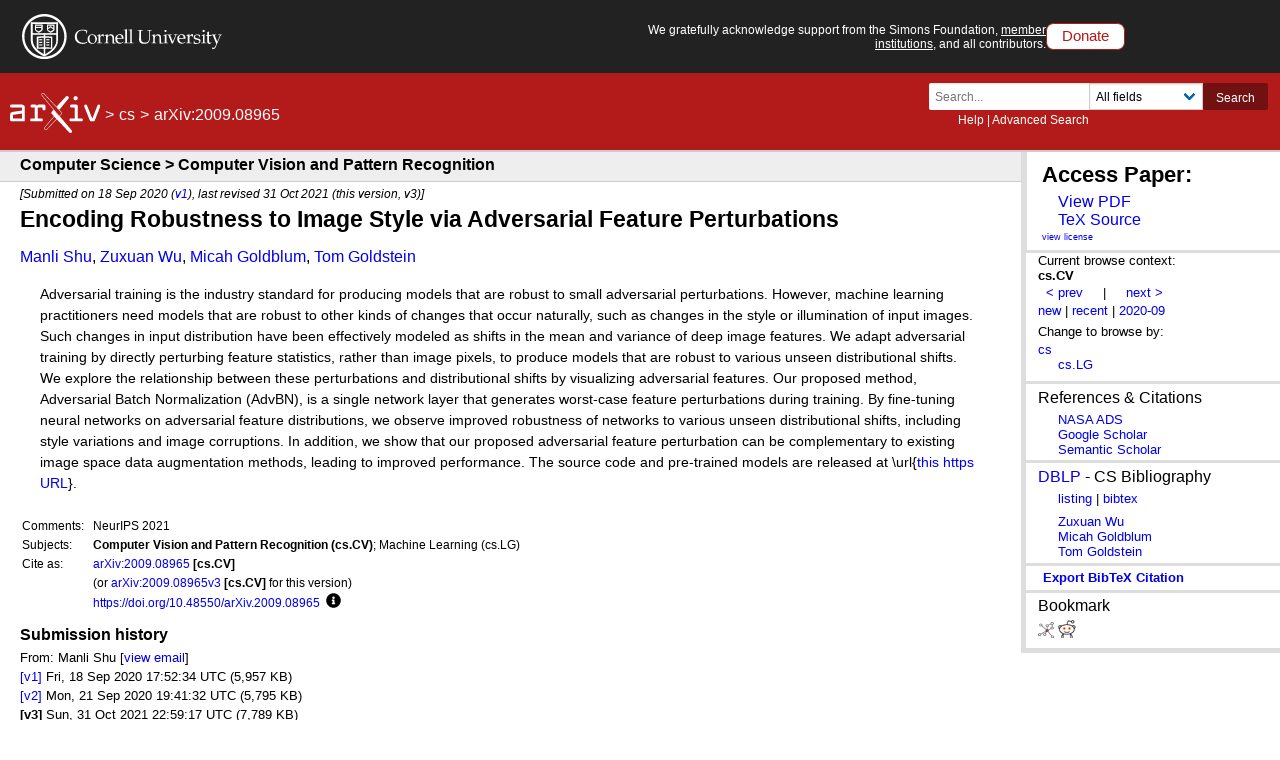

--- FILE ---
content_type: text/html; charset=utf-8
request_url: https://arxiv.org/abs/2009.08965
body_size: 46980
content:
<!DOCTYPE html>
<html lang="en">

<head>  <title>[2009.08965] Encoding Robustness to Image Style via Adversarial Feature Perturbations</title>
  <meta name="viewport" content="width=device-width, initial-scale=1">
  <link rel="apple-touch-icon" sizes="180x180" href="/static/browse/0.3.4/images/icons/apple-touch-icon.png">
  <link rel="icon" type="image/png" sizes="32x32" href="/static/browse/0.3.4/images/icons/favicon-32x32.png">
  <link rel="icon" type="image/png" sizes="16x16" href="/static/browse/0.3.4/images/icons/favicon-16x16.png">
  <link rel="manifest" href="/static/browse/0.3.4/images/icons/site.webmanifest">
  <link rel="mask-icon" href="/static/browse/0.3.4/images/icons/safari-pinned-tab.svg" color="#5bbad5">
  <meta name="msapplication-TileColor" content="#da532c">
  <meta name="theme-color" content="#ffffff">
  <link rel="stylesheet" type="text/css" media="screen" href="/static/browse/0.3.4/css/arXiv.css?v=20241206" />
  <link rel="stylesheet" type="text/css" media="print" href="/static/browse/0.3.4/css/arXiv-print.css?v=20200611" />
  <link rel="stylesheet" type="text/css" media="screen" href="/static/browse/0.3.4/css/browse_search.css" />
  <script language="javascript" src="/static/browse/0.3.4/js/accordion.js" ></script>
  <script language="javascript" src="/static/browse/0.3.4/js/optin-modal.js?v=20250819"></script>
  
  <link rel="canonical" href="https://arxiv.org/abs/2009.08965"/>
  <meta name="description" content="Abstract page for arXiv paper 2009.08965: Encoding Robustness to Image Style via Adversarial Feature Perturbations"><meta property="og:type" content="website" />
<meta property="og:site_name" content="arXiv.org" />
<meta property="og:title" content="Encoding Robustness to Image Style via Adversarial Feature Perturbations" />
<meta property="og:url" content="https://arxiv.org/abs/2009.08965v3" />
<meta property="og:image" content="/static/browse/0.3.4/images/arxiv-logo-fb.png" />
<meta property="og:image:secure_url" content="/static/browse/0.3.4/images/arxiv-logo-fb.png" />
<meta property="og:image:width" content="1200" />
<meta property="og:image:height" content="700" />
<meta property="og:image:alt" content="arXiv logo"/>
<meta property="og:description" content="Adversarial training is the industry standard for producing models that are robust to small adversarial perturbations. However, machine learning practitioners need models that are robust to other kinds of changes that occur naturally, such as changes in the style or illumination of input images. Such changes in input distribution have been effectively modeled as shifts in the mean and variance of deep image features. We adapt adversarial training by directly perturbing feature statistics, rather than image pixels, to produce models that are robust to various unseen distributional shifts. We explore the relationship between these perturbations and distributional shifts by visualizing adversarial features. Our proposed method, Adversarial Batch Normalization (AdvBN), is a single network layer that generates worst-case feature perturbations during training. By fine-tuning neural networks on adversarial feature distributions, we observe improved robustness of networks to various unseen distributional shifts, including style variations and image corruptions. In addition, we show that our proposed adversarial feature perturbation can be complementary to existing image space data augmentation methods, leading to improved performance. The source code and pre-trained models are released at \url{https://github.com/azshue/AdvBN}."/>
<meta name="twitter:site" content="@arxiv"/>
<meta name="twitter:card" content="summary"/>
<meta name="twitter:title" content="Encoding Robustness to Image Style via Adversarial Feature Perturbations"/>
<meta name="twitter:description" content="Adversarial training is the industry standard for producing models that are robust to small adversarial perturbations. However, machine learning practitioners need models that are robust to other..."/>
<meta name="twitter:image" content="https://static.arxiv.org/icons/twitter/arxiv-logo-twitter-square.png"/>
<meta name="twitter:image:alt" content="arXiv logo"/>
  <link rel="stylesheet" media="screen" type="text/css" href="/static/browse/0.3.4/css/tooltip.css"/><link rel="stylesheet" media="screen" type="text/css" href="https://static.arxiv.org/js/bibex-dev/bibex.css?20200709"/>  <script src="/static/browse/0.3.4/js/mathjaxToggle.min.js" type="text/javascript"></script>  <script src="//code.jquery.com/jquery-latest.min.js" type="text/javascript"></script>
  <script src="//cdn.jsdelivr.net/npm/js-cookie@2/src/js.cookie.min.js" type="text/javascript"></script>
  <script src="//cdn.jsdelivr.net/npm/dompurify@2.3.5/dist/purify.min.js"></script>
  <script src="/static/browse/0.3.4/js/toggle-labs.js?20241022" type="text/javascript"></script>
  <script src="/static/browse/0.3.4/js/cite.js" type="text/javascript"></script><meta name="citation_title" content="Encoding Robustness to Image Style via Adversarial Feature Perturbations" /><meta name="citation_author" content="Shu, Manli" /><meta name="citation_author" content="Wu, Zuxuan" /><meta name="citation_author" content="Goldblum, Micah" /><meta name="citation_author" content="Goldstein, Tom" /><meta name="citation_date" content="2020/09/18" /><meta name="citation_online_date" content="2021/10/31" /><meta name="citation_pdf_url" content="https://arxiv.org/pdf/2009.08965" /><meta name="citation_arxiv_id" content="2009.08965" /><meta name="citation_abstract" content="Adversarial training is the industry standard for producing models that are robust to small adversarial perturbations. However, machine learning practitioners need models that are robust to other kinds of changes that occur naturally, such as changes in the style or illumination of input images. Such changes in input distribution have been effectively modeled as shifts in the mean and variance of deep image features. We adapt adversarial training by directly perturbing feature statistics, rather than image pixels, to produce models that are robust to various unseen distributional shifts. We explore the relationship between these perturbations and distributional shifts by visualizing adversarial features. Our proposed method, Adversarial Batch Normalization (AdvBN), is a single network layer that generates worst-case feature perturbations during training. By fine-tuning neural networks on adversarial feature distributions, we observe improved robustness of networks to various unseen distributional shifts, including style variations and image corruptions. In addition, we show that our proposed adversarial feature perturbation can be complementary to existing image space data augmentation methods, leading to improved performance. The source code and pre-trained models are released at \url{https://github.com/azshue/AdvBN}." />
</head>

<body  class="with-cu-identity">
  
  
  <div class="flex-wrap-footer">
    <header>
      <a href="#content" class="is-sr-only">Skip to main content</a>
      <!-- start desktop header -->
      <div class="columns is-vcentered is-hidden-mobile" id="cu-identity">
        <div class="column" id="cu-logo">
          <a href="https://www.cornell.edu/"><img src="/static/browse/0.3.4/images/icons/cu/cornell-reduced-white-SMALL.svg" alt="Cornell University" /></a>
        </div><!-- /from April 7 at 1:00 AM to May 29 at 21:40 --><!-- /from May 2 at 1:00 AM to May 5 at 9:45 AM --><div class="column" id="support-ack">
          <span id="support-ack-url">We gratefully acknowledge support from the Simons Foundation, <a href="https://info.arxiv.org/about/ourmembers.html">member institutions</a>, and all contributors.</span>
          <a href="https://info.arxiv.org/about/donate.html" class="btn-header-donate">Donate</a>
        </div>
      </div>

      <div id="header" class="is-hidden-mobile">
<a aria-hidden="true" tabindex="-1" href="/IgnoreMe"></a>
  <div class="header-breadcrumbs is-hidden-mobile">
    <a href="/"><img src="/static/browse/0.3.4/images/arxiv-logo-one-color-white.svg" alt="arxiv logo" style="height:40px;"/></a> <span>&gt;</span> <a href="/list/cs/recent">cs</a> <span>&gt;</span> arXiv:2009.08965
  </div>

        <div class="columns is-vcentered is-mobile" style="justify-content: flex-end;">
        </div>

          <div class="search-block level-right">
    <form class="level-item mini-search" method="GET" action="https://arxiv.org/search">
      <div class="field has-addons">
        <div class="control">
          <input class="input is-small" type="text" name="query" placeholder="Search..." aria-label="Search term or terms" />
          <p class="help"><a href="https://info.arxiv.org/help">Help</a> | <a href="https://arxiv.org/search/advanced">Advanced Search</a></p>
        </div>
        <div class="control">
          <div class="select is-small">
            <select name="searchtype" aria-label="Field to search">
              <option value="all" selected="selected">All fields</option>
              <option value="title">Title</option>
              <option value="author">Author</option>
              <option value="abstract">Abstract</option>
              <option value="comments">Comments</option>
              <option value="journal_ref">Journal reference</option>
              <option value="acm_class">ACM classification</option>
              <option value="msc_class">MSC classification</option>
              <option value="report_num">Report number</option>
              <option value="paper_id">arXiv identifier</option>
              <option value="doi">DOI</option>
              <option value="orcid">ORCID</option>
              <option value="author_id">arXiv author ID</option>
              <option value="help">Help pages</option>
              <option value="full_text">Full text</option>
            </select>
          </div>
        </div>
        <input type="hidden" name="source" value="header">
        <button class="button is-small is-cul-darker">Search</button>
      </div>
    </form>
  </div>
     </div><!-- /end desktop header -->

      <div class="mobile-header">
        <div class="columns is-mobile">
          <div class="column logo-arxiv"><a href="https://arxiv.org/"><img src="/static/browse/0.3.4/images/arxiv-logomark-small-white.svg" alt="arXiv logo" style="height:60px;" /></a></div>
          <div class="column logo-cornell"><a href="https://www.cornell.edu/">
            <picture>
              <source media="(min-width: 501px)"
                srcset="/static/browse/0.3.4/images/icons/cu/cornell-reduced-white-SMALL.svg  400w"
                sizes="400w" />
              <source srcset="/static/browse/0.3.4/images/icons/cu/cornell_seal_simple_black.svg 2x" />
              <img src="/static/browse/0.3.4/images/icons/cu/cornell-reduced-white-SMALL.svg" alt="Cornell University Logo" />
            </picture>
          </a></div>
          <div class="column nav" id="toggle-container" role="menubar">
            <button class="toggle-control"><svg xmlns="http://www.w3.org/2000/svg" viewBox="0 0 512 512" class="icon filter-white"><title>open search</title><path d="M505 442.7L405.3 343c-4.5-4.5-10.6-7-17-7H372c27.6-35.3 44-79.7 44-128C416 93.1 322.9 0 208 0S0 93.1 0 208s93.1 208 208 208c48.3 0 92.7-16.4 128-44v16.3c0 6.4 2.5 12.5 7 17l99.7 99.7c9.4 9.4 24.6 9.4 33.9 0l28.3-28.3c9.4-9.4 9.4-24.6.1-34zM208 336c-70.7 0-128-57.2-128-128 0-70.7 57.2-128 128-128 70.7 0 128 57.2 128 128 0 70.7-57.2 128-128 128z"/></svg></button>
            <div class="mobile-toggle-block toggle-target">
              <form class="mobile-search-form" method="GET" action="https://arxiv.org/search">
                <div class="field has-addons">
                  <input class="input" type="text" name="query" placeholder="Search..." aria-label="Search term or terms" />
                  <input type="hidden" name="source" value="header">
                  <input type="hidden" name="searchtype" value="all">
                  <button class="button">GO</button>
                </div>
              </form>
            </div>

            <button class="toggle-control"><svg xmlns="http://www.w3.org/2000/svg" viewBox="0 0 448 512" class="icon filter-white" role="menu"><title>open navigation menu</title><path d="M16 132h416c8.837 0 16-7.163 16-16V76c0-8.837-7.163-16-16-16H16C7.163 60 0 67.163 0 76v40c0 8.837 7.163 16 16 16zm0 160h416c8.837 0 16-7.163 16-16v-40c0-8.837-7.163-16-16-16H16c-8.837 0-16 7.163-16 16v40c0 8.837 7.163 16 16 16zm0 160h416c8.837 0 16-7.163 16-16v-40c0-8.837-7.163-16-16-16H16c-8.837 0-16 7.163-16 16v40c0 8.837 7.163 16 16 16z"/ ></svg></button>
            <div class="mobile-toggle-block toggle-target">
              <nav class="mobile-menu" aria-labelledby="mobilemenulabel">
                <h2 id="mobilemenulabel">quick links</h2>
                <ul>
                    <li><a href="https://arxiv.org/login">Login</a></li>
                    <li><a href="https://info.arxiv.org/help">Help Pages</a></li>
                    <li><a href="https://info.arxiv.org/about">About</a></li>
                </ul>
              </nav>
            </div>
          </div>
        </div>
      </div><!-- /end mobile-header -->
    </header>

    <main>
      <div id="content">
<!--
rdf:RDF xmlns:rdf="http://www.w3.org/1999/02/22-rdf-syntax-ns#"
         xmlns:dc="http://purl.org/dc/elements/1.1/"
         xmlns:trackback="http://madskills.com/public/xml/rss/module/trackback/">
    <rdf:Description
        rdf:about="/abs/2009.08965"
        dc:identifier="/abs/2009.08965"
        dc:title="Encoding Robustness to Image Style via Adversarial Feature Perturbations"
        trackback:ping="/trackback/2009.08965" />
    </rdf:RDF>
--><div id="abs-outer">

  <div class="leftcolumn">
    <div class="subheader">
      <h1>Computer Science > Computer Vision and Pattern Recognition</h1>
    </div>

    <div class="header-breadcrumbs-mobile">
      <strong>arXiv:2009.08965</strong> (cs)
    </div>
<link rel="stylesheet" type="text/css" href="/static/base/1.0.1/css/abs.css">
<div id="content-inner">
  <div id="abs">
    <div class="dateline">
  [Submitted on 18 Sep 2020 (<a href="https://arxiv.org/abs/2009.08965v1">v1</a>), last revised 31 Oct 2021 (this version, v3)]</div>
    <h1 class="title mathjax"><span class="descriptor">Title:</span>Encoding Robustness to Image Style via Adversarial Feature Perturbations</h1>
    <div class="authors"><span class="descriptor">Authors:</span><a href="https://arxiv.org/search/cs?searchtype=author&amp;query=Shu,+M" rel="nofollow">Manli Shu</a>, <a href="https://arxiv.org/search/cs?searchtype=author&amp;query=Wu,+Z" rel="nofollow">Zuxuan Wu</a>, <a href="https://arxiv.org/search/cs?searchtype=author&amp;query=Goldblum,+M" rel="nofollow">Micah Goldblum</a>, <a href="https://arxiv.org/search/cs?searchtype=author&amp;query=Goldstein,+T" rel="nofollow">Tom Goldstein</a></div>            <div id="download-button-info" hidden>View a PDF of the paper titled Encoding Robustness to Image Style via Adversarial Feature Perturbations, by Manli Shu and 3 other authors</div>
    <a class="mobile-submission-download" href="/pdf/2009.08965">View PDF</a>



    <blockquote class="abstract mathjax">
            <span class="descriptor">Abstract:</span>Adversarial training is the industry standard for producing models that are robust to small adversarial perturbations. However, machine learning practitioners need models that are robust to other kinds of changes that occur naturally, such as changes in the style or illumination of input images. Such changes in input distribution have been effectively modeled as shifts in the mean and variance of deep image features. We adapt adversarial training by directly perturbing feature statistics, rather than image pixels, to produce models that are robust to various unseen distributional shifts. We explore the relationship between these perturbations and distributional shifts by visualizing adversarial features. Our proposed method, Adversarial Batch Normalization (AdvBN), is a single network layer that generates worst-case feature perturbations during training. By fine-tuning neural networks on adversarial feature distributions, we observe improved robustness of networks to various unseen distributional shifts, including style variations and image corruptions. In addition, we show that our proposed adversarial feature perturbation can be complementary to existing image space data augmentation methods, leading to improved performance. The source code and pre-trained models are released at \url{<a href="https://github.com/azshue/AdvBN" rel="external noopener nofollow" class="link-external link-https">this https URL</a>}.
    </blockquote>

    <!--CONTEXT-->
    <div class="metatable">
      <table summary="Additional metadata">        <tr>
          <td class="tablecell label">Comments:</td>
          <td class="tablecell comments mathjax">NeurIPS 2021</td>
        </tr>
<tr>
          <td class="tablecell label">Subjects:</td>
          <td class="tablecell subjects">
            <span class="primary-subject">Computer Vision and Pattern Recognition (cs.CV)</span>; Machine Learning (cs.LG)</td>
        </tr><tr>
          <td class="tablecell label">Cite as:</td>
          <td class="tablecell arxivid"><span class="arxivid"><a href="https://arxiv.org/abs/2009.08965">arXiv:2009.08965</a> [cs.CV]</span></td>
        </tr>
        <tr>
          <td class="tablecell label">&nbsp;</td>
          <td class="tablecell arxividv">(or <span class="arxivid">
              <a href="https://arxiv.org/abs/2009.08965v3">arXiv:2009.08965v3</a> [cs.CV]</span> for this version)
          </td>
        </tr>
        <tr>
          <td class="tablecell label">&nbsp;</td>
          <td class="tablecell arxivdoi">              <a href="https://doi.org/10.48550/arXiv.2009.08965"  id="arxiv-doi-link">https://doi.org/10.48550/arXiv.2009.08965</a><div class="button-and-tooltip">
              <button class="more-info" aria-describedby="more-info-desc-1">
                <svg height="15" role="presentation" xmlns="http://www.w3.org/2000/svg" viewBox="0 0 512 512"><path fill="currentColor" d="M256 8C119.043 8 8 119.083 8 256c0 136.997 111.043 248 248 248s248-111.003 248-248C504 119.083 392.957 8 256 8zm0 110c23.196 0 42 18.804 42 42s-18.804 42-42 42-42-18.804-42-42 18.804-42 42-42zm56 254c0 6.627-5.373 12-12 12h-88c-6.627 0-12-5.373-12-12v-24c0-6.627 5.373-12 12-12h12v-64h-12c-6.627 0-12-5.373-12-12v-24c0-6.627 5.373-12 12-12h64c6.627 0 12 5.373 12 12v100h12c6.627 0 12 5.373 12 12v24z" class=""></path></svg>
                <span class="visually-hidden">Focus to learn more</span>
              </button>
              <!-- tooltip description -->
              <div role="tooltip" id="more-info-desc-1">
                <span class="left-corner"></span>                  arXiv-issued DOI via DataCite</div>
            </div>
          </td>
        </tr></table>
    </div>
  </div>
</div>
    <div class="submission-history">
      <h2>Submission history</h2> From: Manli Shu [<a href="/show-email/1665fdb4/2009.08965" rel="nofollow">view email</a>]      <br/>            <strong><a href="/abs/2009.08965v1" rel="nofollow">[v1]</a></strong>
        Fri, 18 Sep 2020 17:52:34 UTC (5,957 KB)<br/>
            <strong><a href="/abs/2009.08965v2" rel="nofollow">[v2]</a></strong>
        Mon, 21 Sep 2020 19:41:32 UTC (5,795 KB)<br/>
    <strong>[v3]</strong>
        Sun, 31 Oct 2021 22:59:17 UTC (7,789 KB)<br/>
</div>
  </div>
  <!--end leftcolumn-->
<div class="extra-services">    <div class="full-text">
      <a name="other"></a>
      <span class="descriptor">Full-text links:</span>
      <h2>Access Paper:</h2>
      <ul>
  <div id="download-button-info" hidden>
View a PDF of the paper titled Encoding Robustness to Image Style via Adversarial Feature Perturbations, by Manli Shu and 3 other authors</div><li><a href="/pdf/2009.08965" aria-describedby="download-button-info" accesskey="f" class="abs-button download-pdf">View PDF</a></li><li><a href="/src/2009.08965" class="abs-button download-eprint">TeX Source
 </a></li></ul>
      <div class="abs-license"><a href="http://arxiv.org/licenses/nonexclusive-distrib/1.0/" title="Rights to this article">view license</a></div>
    </div>
    <!--end full-text-->    <div class="browse">
    Current browse context: <div class="current">cs.CV</div>

  <div class="prevnext">
<span class="arrow">
      <a class="abs-button prev-url" href="/prevnext?id=2009.08965&amp;function=prev&amp;context=cs.CV"
         accesskey="p" title="previous in cs.CV (accesskey p)" rel="nofollow">&lt;&nbsp;prev</a>
    </span>
    <span class="is-hidden-mobile">&nbsp; | &nbsp;</span>    <span class="arrow">
      <a class="abs-button next-url" href="/prevnext?id=2009.08965&amp;function=next&amp;context=cs.CV" accesskey="n"
         title="next in cs.CV (accesskey n)"  rel="nofollow">next&nbsp;&gt;</a>
    </span><br/>
  </div><div class="list">
    <a class="abs-button abs-button-grey abs-button-small context-new" href="/list/cs.CV/new"  rel="nofollow">new</a>
    <span class="is-hidden-mobile"> | </span>
    <a class="abs-button abs-button-grey abs-button-small context-recent" href="/list/cs.CV/recent" rel="nofollow">recent</a>
    <span class="is-hidden-mobile"> | </span><a class="abs-button abs-button-grey abs-button-small context-id" href="/list/cs.CV/2020-09" rel="nofollow">2020-09</a>
  </div><div class="abs-switch-cat">
    Change to browse by:
    <div class="switch context-change">
        <a href="/abs/2009.08965?context=cs" rel="nofollow">cs</a><br class="is-hidden-mobile">
        <a class="subclass" href="/abs/2009.08965?context=cs.LG" rel="nofollow">cs.LG</a><br class="is-hidden-mobile">
    </div>
  </div>

    </div>
      <div class="extra-ref-cite">
        <h3>References &amp; Citations</h3>
        <ul>
          <li><a  class="abs-button abs-button-small cite-ads" href="https://ui.adsabs.harvard.edu/abs/arXiv:2009.08965">NASA ADS</a></li><li><a  class="abs-button abs-button-small cite-google-scholar" href="https://scholar.google.com/scholar_lookup?arxiv_id=2009.08965" target="_blank" rel="noopener">Google Scholar</a></li>
          <li><a  class="abs-button abs-button-small cite-semantic-scholar" href="https://api.semanticscholar.org/arXiv:2009.08965" target="_blank" rel="noopener">Semantic Scholar</a></li>
        </ul>
        <div style="clear:both;"></div>
      </div>

<div class="dblp">
    <h3><a href="https://dblp.uni-trier.de">DBLP</a> - CS Bibliography</h3>
    <div class="list">
      <a href="https://dblp.uni-trier.de/db/journals/corr/corr2009.html#abs-2009-08965" title="listing on DBLP">listing</a> | <a href="https://dblp.uni-trier.de/rec/bibtex/journals/corr/abs-2009-08965" title="DBLP bibtex record">bibtex</a>    </div>
    <div class="list">
<a href="https://dblp.uni-trier.de/search/author?author=Zuxuan%20Wu" title="DBLP author search">Zuxuan Wu</a><br/><a href="https://dblp.uni-trier.de/search/author?author=Micah%20Goldblum" title="DBLP author search">Micah Goldblum</a><br/><a href="https://dblp.uni-trier.de/search/author?author=Tom%20Goldstein" title="DBLP author search">Tom Goldstein</a>    </div>
  </div><div class='extra-ref-cite'>
    <span id='bib-cite-trigger' class="bib-cite-button abs-button">export BibTeX citation</span>
    <span id='bib-cite-loading' hidden='true'>Loading...</span>
</div>

<div id='bib-cite-modal' class='bib-modal' hidden='true'>
    <div class='bib-modal-content'>
        <div class='bib-modal-title'>
            <h2>BibTeX formatted citation</h2>
            <span class='bib-modal-close' >&times;</span>
        </div>
        <div>
            <textarea id='bib-cite-target' class="bib-citation-content" aria-label="loading the citation">loading...</textarea>
        </div>
        <div>
            <span>Data provided by: </span>
            <a id='bib-cite-source-api'></a>
        </div>
    </div>
</div><div class="bookmarks">
  <div><h3>Bookmark</h3></div><a class="abs-button abs-button-grey abs-button-small" href="http://www.bibsonomy.org/BibtexHandler?requTask=upload&amp;url=https://arxiv.org/abs/2009.08965&amp;description=Encoding Robustness to Image Style via Adversarial Feature Perturbations"
     title="Bookmark on BibSonomy">
    <img src="/static/browse/0.3.4/images/icons/social/bibsonomy.png"
         alt="BibSonomy logo"/>
  </a>
  <a class="abs-button abs-button-grey abs-button-small" href="https://reddit.com/submit?url=https://arxiv.org/abs/2009.08965&amp;title=Encoding Robustness to Image Style via Adversarial Feature Perturbations"
     title="Bookmark on Reddit">
    <img src="/static/browse/0.3.4/images/icons/social/reddit.png"
         alt="Reddit logo"/>
  </a>
</div>  </div>
  <!--end extra-services-->
<!-- LABS AREA -->
<div id="labstabs">
  <div class="labstabs"><input type="radio" name="tabs" id="tabone"checked="checked">
    <label for="tabone">Bibliographic Tools</label>
    <div class="tab labs-display-bib">
      <h1>Bibliographic and Citation Tools</h1>
      <div class="toggle">
        <div class="columns is-mobile lab-row">
          <div class="column lab-switch">
            <label class="switch">
              <input id="bibex-toggle" type="checkbox" class="lab-toggle"
                     data-script-url="/static/browse/0.3.4/bibex/bibex.js?20241202">
              <span class="slider"></span>
              <span class="is-sr-only">Bibliographic Explorer Toggle</span>
            </label>
          </div>
          <div class="column lab-name">
            <span id="label-for-bibex">Bibliographic Explorer</span> <em>(<a href="https://info.arxiv.org/labs/showcase.html#arxiv-bibliographic-explorer">What is the Explorer?</a>)</em>
          </div>
        </div>
        <div class="columns is-mobile lab-row">
          <div class="column lab-switch">
            <label class="switch">
              <input
                id="connectedpapers-toggle"
                type="checkbox"
                class="lab-toggle"
                data-script-url="/static/browse/0.3.4/js/connectedpapers.js"
                aria-labelledby="label-for-connected-papers">
              <span class="slider"></span>
              <span class="is-sr-only">Connected Papers Toggle</span>
            </label>
          </div>
          <div class="column lab-name">
            <span id="label-for-connected-papers">Connected Papers</span> <em>(<a href="https://www.connectedpapers.com/about" target="_blank">What is Connected Papers?</a>)</em>
          </div>
        </div><div class="columns is-mobile lab-row">
          <div class="column lab-switch">
            <label class="switch">
              <input
                id="litmaps-toggle"
                type="checkbox"
                class="lab-toggle"
                data-script-url="/static/browse/0.3.4/js/litmaps.js?20210617"
                aria-labelledby="label-for-litmaps">
              <span class="slider"></span>
              <span class="is-sr-only">Litmaps Toggle</span>
            </label>
          </div>
          <div class="column lab-name">
            <span id="label-for-litmaps">Litmaps</span> <em>(<a href="https://www.litmaps.co/" target="_blank">What is Litmaps?</a>)</em>
          </div>
        </div>
        <div class="columns is-mobile lab-row">
          <div class="column lab-switch">
            <label class="switch">
              <input
                id="scite-toggle"
                type="checkbox"
                class="lab-toggle"
                data-script-url="/static/browse/0.3.4/js/scite.js?20210617"
                aria-labelledby="label-for-scite">
              <span class="slider"></span>
              <span class="is-sr-only">scite.ai Toggle</span>
            </label>
          </div>
          <div class="column lab-name">
            <span id="label-for-scite">scite Smart Citations</span> <em>(<a href="https://www.scite.ai/" target="_blank">What are Smart Citations?</a>)</em>
          </div>
        </div>
      </div>
        <div class="labs-content-placeholder labs-display" style="display: none;"></div>
        <div style="min-height: 15px" id="connectedpapers-output"></div>
        <div style="min-height: 15px" id="litmaps-open-in"></div>
        <div style="min-height: 15px" id="scite-open-in"></div>
    </div>


    <input type="radio" name="tabs" id="tabtwo">
    <label for="tabtwo">Code, Data, Media</label>
    <div class="tab">
      <h1>Code, Data and Media Associated with this Article</h1>
      <div class="toggle">
        <div class="columns is-mobile lab-row">
          <div class="column lab-switch">
            <label class="switch">
              <input
                id="alphaxiv-toggle"
                data-script-url="/static/browse/0.3.4/js/alphaxiv.js"
                type="checkbox" class="lab-toggle" aria-labelledby="label-for-alphaxiv">
              <span class="slider"></span>
              <span class="is-sr-only">alphaXiv Toggle</span>
            </label>
          </div>
          <div class="column lab-name">
            <span id="label-for-alphaxiv">alphaXiv</span> <em>(<a href="https://alphaxiv.org/" target="_blank">What is alphaXiv?</a>)</em>
          </div>
        </div>

        <div class="columns is-mobile lab-row">
          <div class="column lab-switch">
            <label class="switch">
              <input        
                id="catalyzex-toggle"
                data-script-url="/static/browse/0.3.4/js/catalyzex.js"
                type="checkbox" class="lab-toggle" aria-labelledby="label-for-cx">
              <span class="slider"></span>
              <span class="is-sr-only">Links to Code Toggle</span>
            </label>
          </div>
          <div class="column lab-name">
            <span id="label-for-cx">CatalyzeX Code Finder for Papers</span> <em>(<a href="https://www.catalyzex.com" target="_blank">What is CatalyzeX?</a>)</em>
          </div>
        </div>

        <div class="columns is-mobile lab-row">
          <div class="column lab-switch">
            <label class="switch">
              <input
                id="dagshub-toggle"
                data-script-url="/static/browse/0.3.4/js/dagshub.js"
                type="checkbox" class="lab-toggle" aria-labelledby="label-for-dagshub">
              <span class="slider"></span>
              <span class="is-sr-only">DagsHub Toggle</span>
            </label>
          </div>
          <div class="column lab-name">
            <span id="label-for-dagshub">DagsHub</span> <em>(<a href="https://dagshub.com/" target="_blank">What is DagsHub?</a>)</em>
          </div>
        </div>
  
        <div class="columns is-mobile lab-row">
          <div class="column lab-switch">
            <label class="switch">
              <input
                id="gotitpub-toggle"
                data-script-url="/static/browse/0.3.4/js/gotitpub.js"
                type="checkbox" class="lab-toggle" aria-labelledby="label-for-gotitpub">
              <span class="slider"></span>
              <span class="is-sr-only">GotitPub Toggle</span>
            </label>
          </div>
          <div class="column lab-name">
            <span id="label-for-gotitpub">Gotit.pub</span> <em>(<a href="http://gotit.pub/faq" target="_blank">What is GotitPub?</a>)</em>
          </div>
        </div>

        <div class="columns is-mobile lab-row">
          <div class="column lab-switch">
            <label class="switch">
              <input
                id="huggingface-toggle"
                data-script-url="/static/browse/0.3.4/js/huggingface.js"
                type="checkbox" class="lab-toggle" aria-labelledby="label-for-huggingface">
              <span class="slider"></span>
              <span class="is-sr-only">Huggingface Toggle</span>
            </label>
          </div>
          <div class="column lab-name">
            <span id="label-for-huggingface">Hugging Face</span> <em>(<a href="https://huggingface.co/huggingface" target="_blank">What is Huggingface?</a>)</em>
          </div>
        </div>

        <div class="columns is-mobile lab-row">
          <div class="column lab-switch">
            <label class="switch">
              <input
                id="paperwithcode-toggle"
                data-script-url="/static/browse/0.3.4/js/paperswithcode.js"
                type="checkbox" class="lab-toggle" aria-labelledby="label-for-pwc">
              <span class="slider"></span>
              <span class="is-sr-only">Links to Code Toggle</span>
            </label>
          </div>
          <div class="column lab-name">
            <span id="label-for-pwc">Papers with Code</span> <em>(<a href="https://paperswithcode.com/" target="_blank">What is Papers with Code?</a>)</em>
          </div>
        </div>


        <div class="columns is-mobile lab-row">
          <div class="column lab-switch">
            <label class="switch">
              <input
                id="sciencecast-toggle"
                data-script-url="/static/browse/0.3.4/js/sciencecast.js"
                type="checkbox" class="lab-toggle" aria-labelledby="label-for-sciencecast">
              <span class="slider"></span>
              <span class="is-sr-only">ScienceCast Toggle</span>
            </label>
          </div>
          <div class="column lab-name">
            <span id="label-for-sciencecast">ScienceCast</span> <em>(<a href="https://sciencecast.org/welcome" target="_blank">What is ScienceCast?</a>)</em>
          </div>
        </div>
      </div>

      <div id="alphaxiv-output" style="display:none"></div>
      <div id="catalyzex-output" style="display:none"></div>
      <div id="dagshub-output" style="display:none"></div>
      <div id="gotitpub-output" style="display:none"></div>
      <div id="pwc-output" style="display:none"></div>
      <div id="pwc-data-output" style="display:none"></div>
      <div id="sciencecast-output" style="display:none"></div>
      <div id="huggingface-output" style="display:none"></div>
    </div>


      <input type="radio" name="tabs" id="labstabs-demos-input">
      <label for="labstabs-demos-input" id="labstabs-demos-label">Demos</label>
      <div class="tab">
        <h1>Demos</h1>
        <div class="toggle">
          <div class="columns is-mobile lab-row">
            <div class="column lab-switch">
              <label class="switch">
                <input
                  id="replicate-toggle"
                  data-script-url="/static/browse/0.3.4/js/replicate.js"
                  type="checkbox" class="lab-toggle" aria-labelledby="label-for-replicate">
                <span class="slider"></span>
                <span class="is-sr-only">Replicate Toggle</span>
              </label>
            </div>
            <div class="column lab-name">
              <span id="label-for-replicate">Replicate</span> <em>(<a href="https://replicate.com/docs/arxiv/about" target="_blank">What is Replicate?</a>)</em>
            </div>
          </div>
          <div class="columns is-mobile lab-row">
            <div class="column lab-switch">
              <label class="switch">
                <input
                  id="spaces-toggle"
                  data-script-url="/static/browse/0.3.4/js/spaces.js"
                  type="checkbox" class="lab-toggle" aria-labelledby="label-for-spaces">
                <span class="slider"></span>
                <span class="is-sr-only">Spaces Toggle</span>
              </label>
            </div>
            <div class="column lab-name">
              <span id="label-for-spaces">Hugging Face Spaces</span> <em>(<a href="https://huggingface.co/docs/hub/spaces" target="_blank">What is Spaces?</a>)</em>
            </div>
          </div>
          <div class="columns is-mobile lab-row">
            <div class="column lab-switch">
              <label class="switch">
                <input
                  id="txyz-toggle"
                  data-script-url="/static/browse/0.3.4/js/txyz.js"
                  type="checkbox" class="lab-toggle" aria-labelledby="label-for-txyz">
                <span class="slider"></span>
                <span class="is-sr-only">Spaces Toggle</span>
              </label>
            </div>
            <div class="column lab-name">
              <span id="label-for-txyz">TXYZ.AI</span> <em>(<a href="https://txyz.ai" target="_blank">What is TXYZ.AI?</a>)</em>
            </div>
          </div>
        </div>
        <div id="replicate-output"></div>
        <div id="spaces-output"></div>
        <div id="txyz-output"></div>
      </div>
      <input type="radio" name="tabs" id="tabfour">
      <label for="tabfour">Related Papers</label>
      <div class="tab">
        <h1>Recommenders and Search Tools</h1>
        <div class="toggle">
          <div class="columns is-mobile lab-row">
            <div class="column lab-switch">
              <label class="switch">
                <input id="influenceflower-toggle"
                data-script-url="/static/browse/0.3.4/js/influenceflower.js"
                type="checkbox" class="lab-toggle" aria-labelledby="label-for-influenceflower">
                <span class="slider"></span>
                <span class="is-sr-only">Link to Influence Flower</span>
              </label>
            </div>
            <div class="column lab-name">
              <span id="label-for-influenceflower">Influence Flower</span> <em>(<a href="https://influencemap.cmlab.dev/" target="_blank">What are Influence Flowers?</a>)</em>
            </div>
          </div>
          <div class="columns is-mobile lab-row">
            <div class="column lab-switch">
              <label class="switch">
                <input id="core-recommender-toggle" type="checkbox" class="lab-toggle" aria-labelledby="label-for-core">
                <span class="slider"></span>
                <span class="is-sr-only">Core recommender toggle</span>
              </label>
            </div>
            <div class="column lab-name">
              <span id="label-for-core">CORE Recommender</span> <em>(<a href="https://core.ac.uk/services/recommender">What is CORE?</a>)</em>
            </div>
          </div></div>
        <div id="influenceflower-output"></div>
        <div id="influenceflower-output-graph" style="display:none">
          <ul class="flower-tabs">
            <li class="active"><a class="btn tab-btn" onclick="openTab(event, 'tab-author')">Author</a></li>
            <li><a class="btn tab-btn" onclick="openTab(event, 'tab-venue')">Venue</a></li>
            <li><a class="btn tab-btn" onclick="openTab(event, 'tab-inst')">Institution</a></li>
            <li><a class="btn tab-btn" onclick="openTab(event, 'tab-topic')">Topic</a></li>
          </ul>
          <div class="flower-tab-content">
            <div class="tab-flower active" id="tab-author"><svg id="flower-graph-author"></svg></div>
            <div class="tab-flower" id="tab-venue"><svg id="flower-graph-venue"></svg></div>
            <div class="tab-flower" id="tab-inst"><svg id="flower-graph-inst"></svg></div>
            <div class="tab-flower" id="tab-topic"><svg id="flower-graph-topic"></svg></div>
          </div>
        </div>
        <div id="coreRecommenderOutput"></div>
        <div id="iarxivOutput"></div>
      </div>

      <input type="radio" name="tabs" id="tabfive">
      <label for="tabfive">
        About arXivLabs
      </label>
      <div class="tab">
        <div class="columns">
          <div class="column">
            <h1>arXivLabs: experimental projects with community collaborators</h1>
            <p>arXivLabs is a framework that allows collaborators to develop and share new arXiv features directly on our website.</p>
            <p>Both individuals and organizations that work with arXivLabs have embraced and accepted our values of openness, community, excellence, and user data privacy. arXiv is committed to these values and only works with partners that adhere to them.</p>
            <p>Have an idea for a project that will add value for arXiv's community? <a href="https://info.arxiv.org/labs/index.html"><strong>Learn more about arXivLabs</strong></a>.</p>
          </div>
          <div class="column is-narrow is-full-mobile">
            <p class="icon-labs"><svg xmlns="http://www.w3.org/2000/svg" role="presentation" viewBox="0 0 635.572 811"><path d="M175.6 676v27h-27v-27zm-54 27v27h27v-27zm-27 27v27h27v-27zm396-54v27h-27v-27zm0 27v27h27v-27zm27 27v27h27v-27zm-27-414h27v27h-27zm27 0h27v-27h-27zm27-27h27v-27h-27zm-396 45h-27v-27h27zm-27-54h-27v27h27zm-27-27h-27v27h27z"/><path d="M94.6 730v27h-27v-27zm477 0v27h-27v-27zm-27-495h27v27h-27zm-450 18h-27v-27h27zm477 9h27v27h-27zm-54 495h27v27h-27zm-423 0h27v27h-27zm-54-504h27v27h-27z" fill="#666"/><path d="M67.6 730v27h-27v-27zm54 54v27h-27v-27zm0-108v27h27v-27zm-27 27v27h27v-27zm-81 0v27h27v-27zm585 27v27h-27v-27zm-108-54v27h27v-27zm27 27v27h27v-27zm81 0v27h27v-27zm-54-495h27v27h-27zm-54 108h27v-27h-27zm27-27h27v-27h-27zm0-81h27v-27h-27zm-423 18h-27v-27h27zm54 54h-27v27h27zm-27-27h-27v27h27zm0-81h-27v27h27zm423 612v27h-27v-27zm81-522v27h-27v-27zm-585-9v27h-27v-27z" fill="#999"/><path d="M94.6 784v27h-27v-27zm-27-27v27h27v-27zm-27-54v27h27v-27zm27 0v27h27v-27zm0-27v27h27v-27zm27 0v27h27v-27zm0-27v27h27v-27zm27 0v27h27v-27zm-108 81v27h27v-27zm558 54v27h-27v-27zm-27-27v27h27v-27zm27-54v27h27v-27zm-27 0v27h27v-27zm0-27v27h27v-27zm-27 0v27h27v-27zm0-27v27h27v-27zm-27 0v27h27v-27zm108 81v27h27v-27zm0-495h27v27h-27zm-27 27h27v-27h-27zm-54-27h27v-27h-27zm0 27h27v-27h-27zm-27 0h27v-27h-27zm0 27h27v-27h-27zm-27 0h27v-27h-27zm0 27h27v-27h-27zm81-108h27v-27h-27zm-504 45h-27v-27h27zm27-27h-27v27h27zm54-27h-27v27h27zm0 27h-27v27h27zm27 0h-27v27h27zm0 27h-27v27h27zm27 0h-27v27h27zm0 27h-27v27h27zm-81-108h-27v27h27z" fill="#ccc"/><path d="M598.6 665.1H41.5C-76.5 667 176 280.2 176 280.2h53a46.5 46.5 0 0162.8-56.3 29.2 29.2 0 1128.5 35.9h-1a46.5 46.5 0 01-1.5 20.3l142.5-.1s255.3 387 138.3 385.1zM291 181a29.3 29.3 0 10-29.2-29.3A29.3 29.3 0 00291 181zm65.4-66.8a22.4 22.4 0 10-22.5-22.4 22.4 22.4 0 0022.5 22.4z" fill="#fc0"/><path d="M245.5 172V10h153v162s324 495 198 495h-558c-126 0 207-495 207-495zm126 54h56m-13 72h56m-9 72h56m-20 72h56m-22 72h56m-29 72h56m-457-45c20.8 41.7 87.3 81 160.7 81 72.1 0 142.1-38.2 163.4-81" fill="none" stroke="#000" stroke-miterlimit="10" stroke-width="20"/><path d="M273.3 421.7c0 31-9.8 56.3-21.9 56.3s-21.8-25.2-21.8-56.3 9.8-56.3 21.8-56.3 21.9 25.2 21.9 56.3zm114.4-56.3c-12 0-21.8 25.2-21.8 56.3s9.7 56.3 21.8 56.3 21.9-25.2 21.9-56.3-9.8-56.3-21.9-56.3zM150.1 526.6c-18.2 6.7-27.5 22.9-23.2 30.2s14.8-5.5 33-12.2 37.4-4.9 33-12.2-24.5-12.6-42.8-5.8zm296 5.8c-4.2 7.3 14.9 5.5 33.1 12.2s28.7 19.5 33 12.2-5-23.5-23.2-30.2-38.5-1.5-42.8 5.8z"/></svg></p>
          </div>
        </div>
      </div>

    </div>
</div>
<!-- END LABS AREA -->
  <div class="endorsers">
    <a href="/auth/show-endorsers/2009.08965" class="endorser-who" rel="nofollow">Which authors of this paper are endorsers?</a> |
    <a id="mathjax_toggle" href="javascript:setMathjaxCookie()">Disable MathJax</a> (<a href="https://info.arxiv.org/help/mathjax.html">What is MathJax?</a>)
    <span class="help" style="font-style: normal; float: right; margin-top: 0; margin-right: 1em;"></span>
  </div>
  <script type="text/javascript" language="javascript">mathjaxToggle();</script>
</div>
      </div>
    </main>

    <footer style="clear: both;">
      <div class="columns is-desktop" role="navigation" aria-label="Secondary" style="margin: -0.75em -0.75em 0.75em -0.75em">
        <!-- Macro-Column 1 -->
        <div class="column" style="padding: 0;">
          <div class="columns">
            <div class="column">
              <ul style="list-style: none; line-height: 2;">
                <li><a href="https://info.arxiv.org/about">About</a></li>
                <li><a href="https://info.arxiv.org/help">Help</a></li>
              </ul>
            </div>
            <div class="column">
              <ul style="list-style: none; line-height: 2;">
                <li>
                  <svg xmlns="http://www.w3.org/2000/svg" viewBox="0 0 512 512" class="icon filter-black" role="presentation"><title>contact arXiv</title><desc>Click here to contact arXiv</desc><path d="M502.3 190.8c3.9-3.1 9.7-.2 9.7 4.7V400c0 26.5-21.5 48-48 48H48c-26.5 0-48-21.5-48-48V195.6c0-5 5.7-7.8 9.7-4.7 22.4 17.4 52.1 39.5 154.1 113.6 21.1 15.4 56.7 47.8 92.2 47.6 35.7.3 72-32.8 92.3-47.6 102-74.1 131.6-96.3 154-113.7zM256 320c23.2.4 56.6-29.2 73.4-41.4 132.7-96.3 142.8-104.7 173.4-128.7 5.8-4.5 9.2-11.5 9.2-18.9v-19c0-26.5-21.5-48-48-48H48C21.5 64 0 85.5 0 112v19c0 7.4 3.4 14.3 9.2 18.9 30.6 23.9 40.7 32.4 173.4 128.7 16.8 12.2 50.2 41.8 73.4 41.4z"/></svg>
                  <a href="https://info.arxiv.org/help/contact.html"> Contact</a>
                </li>
                <li>
                  <svg xmlns="http://www.w3.org/2000/svg" viewBox="0 0 512 512" class="icon filter-black" role="presentation"><title>subscribe to arXiv mailings</title><desc>Click here to subscribe</desc><path d="M476 3.2L12.5 270.6c-18.1 10.4-15.8 35.6 2.2 43.2L121 358.4l287.3-253.2c5.5-4.9 13.3 2.6 8.6 8.3L176 407v80.5c0 23.6 28.5 32.9 42.5 15.8L282 426l124.6 52.2c14.2 6 30.4-2.9 33-18.2l72-432C515 7.8 493.3-6.8 476 3.2z"/></svg>
                  <a href="https://info.arxiv.org/help/subscribe"> Subscribe</a>
                </li>
              </ul>
            </div>
          </div>
        </div>
        <!-- End Macro-Column 1 -->
        <!-- Macro-Column 2 -->
        <div class="column" style="padding: 0;">
          <div class="columns">
            <div class="column">
              <ul style="list-style: none; line-height: 2;">
                <li><a href="https://info.arxiv.org/help/license/index.html">Copyright</a></li>
                <li><a href="https://info.arxiv.org/help/policies/privacy_policy.html">Privacy Policy</a></li>
              </ul>
            </div>
            <div class="column sorry-app-links">
              <ul style="list-style: none; line-height: 2;">
                <li><a href="https://info.arxiv.org/help/web_accessibility.html">Web Accessibility Assistance</a></li>
                <li>
                  <p class="help">
                    <a class="a11y-main-link" href="https://status.arxiv.org" target="_blank">arXiv Operational Status <svg xmlns="http://www.w3.org/2000/svg" viewBox="0 0 256 512" class="icon filter-dark_grey" role="presentation"><path d="M224.3 273l-136 136c-9.4 9.4-24.6 9.4-33.9 0l-22.6-22.6c-9.4-9.4-9.4-24.6 0-33.9l96.4-96.4-96.4-96.4c-9.4-9.4-9.4-24.6 0-33.9L54.3 103c9.4-9.4 24.6-9.4 33.9 0l136 136c9.5 9.4 9.5 24.6.1 34z"/></svg></a><br>
                  </p>
                </li>
              </ul>
            </div>
          </div>
        </div> <!-- end MetaColumn 2 -->
        <!-- End Macro-Column 2 -->
      </div>
    </footer>
  </div>

  <script src="/static/base/1.0.1/js/member_acknowledgement.js"></script>

</body>

</html>